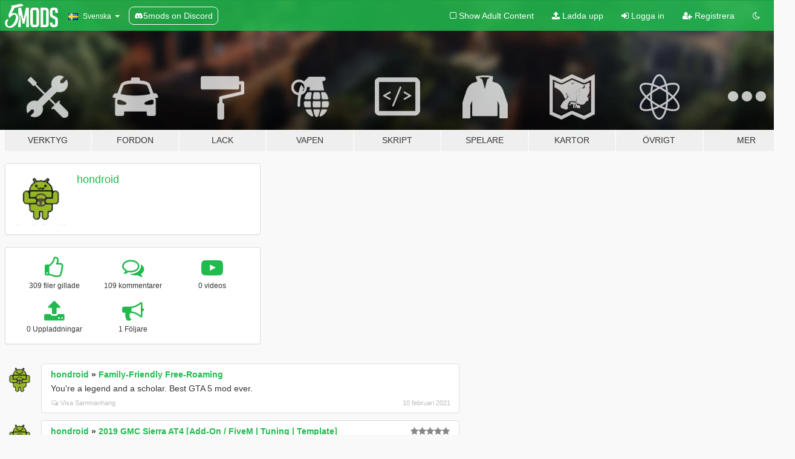

--- FILE ---
content_type: text/html; charset=utf-8
request_url: https://sv.gta5-mods.com/users/hondroid
body_size: 7489
content:

<!DOCTYPE html>
<html lang="sv" dir="ltr">
<head>
	<title>
		GTA 5 Mods av hondroid - GTA5-Mods.com
	</title>

		<script
		  async
		  src="https://hb.vntsm.com/v4/live/vms/sites/gta5-mods.com/index.js"
        ></script>

        <script>
          self.__VM = self.__VM || [];
          self.__VM.push(function (admanager, scope) {
            scope.Config.buildPlacement((configBuilder) => {
              configBuilder.add("billboard");
              configBuilder.addDefaultOrUnique("mobile_mpu").setBreakPoint("mobile")
            }).display("top-ad");

            scope.Config.buildPlacement((configBuilder) => {
              configBuilder.add("leaderboard");
              configBuilder.addDefaultOrUnique("mobile_mpu").setBreakPoint("mobile")
            }).display("central-ad");

            scope.Config.buildPlacement((configBuilder) => {
              configBuilder.add("mpu");
              configBuilder.addDefaultOrUnique("mobile_mpu").setBreakPoint("mobile")
            }).display("side-ad");

            scope.Config.buildPlacement((configBuilder) => {
              configBuilder.add("leaderboard");
              configBuilder.addDefaultOrUnique("mpu").setBreakPoint({ mediaQuery: "max-width:1200px" })
            }).display("central-ad-2");

            scope.Config.buildPlacement((configBuilder) => {
              configBuilder.add("leaderboard");
              configBuilder.addDefaultOrUnique("mobile_mpu").setBreakPoint("mobile")
            }).display("bottom-ad");

            scope.Config.buildPlacement((configBuilder) => {
              configBuilder.add("desktop_takeover");
              configBuilder.addDefaultOrUnique("mobile_takeover").setBreakPoint("mobile")
            }).display("takeover-ad");

            scope.Config.get('mpu').display('download-ad-1');
          });
        </script>

	<meta charset="utf-8">
	<meta name="viewport" content="width=320, initial-scale=1.0, maximum-scale=1.0">
	<meta http-equiv="X-UA-Compatible" content="IE=edge">
	<meta name="msapplication-config" content="none">
	<meta name="theme-color" content="#20ba4e">
	<meta name="msapplication-navbutton-color" content="#20ba4e">
	<meta name="apple-mobile-web-app-capable" content="yes">
	<meta name="apple-mobile-web-app-status-bar-style" content="#20ba4e">
	<meta name="csrf-param" content="authenticity_token" />
<meta name="csrf-token" content="svqXgb8BdsIcbrQyav71PZ9ESSlvNwU5n5A2GjwQPPhGqQagwHaUNAYc57TrmZQsI7Ol5n5dbF0GrFZAanrOaw==" />
	

	<link rel="shortcut icon" type="image/x-icon" href="https://images.gta5-mods.com/icons/favicon.png">
	<link rel="stylesheet" media="screen" href="/assets/application-7e510725ebc5c55e88a9fd87c027a2aa9e20126744fbac89762e0fd54819c399.css" />
	    <link rel="alternate" hreflang="id" href="https://id.gta5-mods.com/users/hondroid">
    <link rel="alternate" hreflang="ms" href="https://ms.gta5-mods.com/users/hondroid">
    <link rel="alternate" hreflang="bg" href="https://bg.gta5-mods.com/users/hondroid">
    <link rel="alternate" hreflang="ca" href="https://ca.gta5-mods.com/users/hondroid">
    <link rel="alternate" hreflang="cs" href="https://cs.gta5-mods.com/users/hondroid">
    <link rel="alternate" hreflang="da" href="https://da.gta5-mods.com/users/hondroid">
    <link rel="alternate" hreflang="de" href="https://de.gta5-mods.com/users/hondroid">
    <link rel="alternate" hreflang="el" href="https://el.gta5-mods.com/users/hondroid">
    <link rel="alternate" hreflang="en" href="https://www.gta5-mods.com/users/hondroid">
    <link rel="alternate" hreflang="es" href="https://es.gta5-mods.com/users/hondroid">
    <link rel="alternate" hreflang="fr" href="https://fr.gta5-mods.com/users/hondroid">
    <link rel="alternate" hreflang="gl" href="https://gl.gta5-mods.com/users/hondroid">
    <link rel="alternate" hreflang="ko" href="https://ko.gta5-mods.com/users/hondroid">
    <link rel="alternate" hreflang="hi" href="https://hi.gta5-mods.com/users/hondroid">
    <link rel="alternate" hreflang="it" href="https://it.gta5-mods.com/users/hondroid">
    <link rel="alternate" hreflang="hu" href="https://hu.gta5-mods.com/users/hondroid">
    <link rel="alternate" hreflang="mk" href="https://mk.gta5-mods.com/users/hondroid">
    <link rel="alternate" hreflang="nl" href="https://nl.gta5-mods.com/users/hondroid">
    <link rel="alternate" hreflang="nb" href="https://no.gta5-mods.com/users/hondroid">
    <link rel="alternate" hreflang="pl" href="https://pl.gta5-mods.com/users/hondroid">
    <link rel="alternate" hreflang="pt-BR" href="https://pt.gta5-mods.com/users/hondroid">
    <link rel="alternate" hreflang="ro" href="https://ro.gta5-mods.com/users/hondroid">
    <link rel="alternate" hreflang="ru" href="https://ru.gta5-mods.com/users/hondroid">
    <link rel="alternate" hreflang="sl" href="https://sl.gta5-mods.com/users/hondroid">
    <link rel="alternate" hreflang="fi" href="https://fi.gta5-mods.com/users/hondroid">
    <link rel="alternate" hreflang="sv" href="https://sv.gta5-mods.com/users/hondroid">
    <link rel="alternate" hreflang="vi" href="https://vi.gta5-mods.com/users/hondroid">
    <link rel="alternate" hreflang="tr" href="https://tr.gta5-mods.com/users/hondroid">
    <link rel="alternate" hreflang="uk" href="https://uk.gta5-mods.com/users/hondroid">
    <link rel="alternate" hreflang="zh-CN" href="https://zh.gta5-mods.com/users/hondroid">

  <script src="/javascripts/ads.js"></script>

		<!-- Nexus Google Tag Manager -->
		<script nonce="true">
//<![CDATA[
				window.dataLayer = window.dataLayer || [];

						window.dataLayer.push({
								login_status: 'Guest',
								user_id: undefined,
								gta5mods_id: undefined,
						});

//]]>
</script>
		<script nonce="true">
//<![CDATA[
				(function(w,d,s,l,i){w[l]=w[l]||[];w[l].push({'gtm.start':
				new Date().getTime(),event:'gtm.js'});var f=d.getElementsByTagName(s)[0],
				j=d.createElement(s),dl=l!='dataLayer'?'&l='+l:'';j.async=true;j.src=
				'https://www.googletagmanager.com/gtm.js?id='+i+dl;f.parentNode.insertBefore(j,f);
				})(window,document,'script','dataLayer','GTM-KCVF2WQ');

//]]>
</script>		<!-- End Nexus Google Tag Manager -->
</head>
<body class=" sv">
	<!-- Google Tag Manager (noscript) -->
	<noscript><iframe src="https://www.googletagmanager.com/ns.html?id=GTM-KCVF2WQ"
										height="0" width="0" style="display:none;visibility:hidden"></iframe></noscript>
	<!-- End Google Tag Manager (noscript) -->

<div id="page-cover"></div>
<div id="page-loading">
	<span class="graphic"></span>
	<span class="message">Laddar...</span>
</div>

<div id="page-cover"></div>

<nav id="main-nav" class="navbar navbar-default">
  <div class="container">
    <div class="navbar-header">
      <a class="navbar-brand" href="/"></a>

      <ul class="nav navbar-nav">
        <li id="language-dropdown" class="dropdown">
          <a href="#language" class="dropdown-toggle" data-toggle="dropdown">
            <span class="famfamfam-flag-se icon"></span>&nbsp;
            <span class="language-name">Svenska</span>
            <span class="caret"></span>
          </a>

          <ul class="dropdown-menu dropdown-menu-with-footer">
                <li>
                  <a href="https://id.gta5-mods.com/users/hondroid">
                    <span class="famfamfam-flag-id"></span>
                    <span class="language-name">Bahasa Indonesia</span>
                  </a>
                </li>
                <li>
                  <a href="https://ms.gta5-mods.com/users/hondroid">
                    <span class="famfamfam-flag-my"></span>
                    <span class="language-name">Bahasa Melayu</span>
                  </a>
                </li>
                <li>
                  <a href="https://bg.gta5-mods.com/users/hondroid">
                    <span class="famfamfam-flag-bg"></span>
                    <span class="language-name">Български</span>
                  </a>
                </li>
                <li>
                  <a href="https://ca.gta5-mods.com/users/hondroid">
                    <span class="famfamfam-flag-catalonia"></span>
                    <span class="language-name">Català</span>
                  </a>
                </li>
                <li>
                  <a href="https://cs.gta5-mods.com/users/hondroid">
                    <span class="famfamfam-flag-cz"></span>
                    <span class="language-name">Čeština</span>
                  </a>
                </li>
                <li>
                  <a href="https://da.gta5-mods.com/users/hondroid">
                    <span class="famfamfam-flag-dk"></span>
                    <span class="language-name">Dansk</span>
                  </a>
                </li>
                <li>
                  <a href="https://de.gta5-mods.com/users/hondroid">
                    <span class="famfamfam-flag-de"></span>
                    <span class="language-name">Deutsch</span>
                  </a>
                </li>
                <li>
                  <a href="https://el.gta5-mods.com/users/hondroid">
                    <span class="famfamfam-flag-gr"></span>
                    <span class="language-name">Ελληνικά</span>
                  </a>
                </li>
                <li>
                  <a href="https://www.gta5-mods.com/users/hondroid">
                    <span class="famfamfam-flag-gb"></span>
                    <span class="language-name">English</span>
                  </a>
                </li>
                <li>
                  <a href="https://es.gta5-mods.com/users/hondroid">
                    <span class="famfamfam-flag-es"></span>
                    <span class="language-name">Español</span>
                  </a>
                </li>
                <li>
                  <a href="https://fr.gta5-mods.com/users/hondroid">
                    <span class="famfamfam-flag-fr"></span>
                    <span class="language-name">Français</span>
                  </a>
                </li>
                <li>
                  <a href="https://gl.gta5-mods.com/users/hondroid">
                    <span class="famfamfam-flag-es-gl"></span>
                    <span class="language-name">Galego</span>
                  </a>
                </li>
                <li>
                  <a href="https://ko.gta5-mods.com/users/hondroid">
                    <span class="famfamfam-flag-kr"></span>
                    <span class="language-name">한국어</span>
                  </a>
                </li>
                <li>
                  <a href="https://hi.gta5-mods.com/users/hondroid">
                    <span class="famfamfam-flag-in"></span>
                    <span class="language-name">हिन्दी</span>
                  </a>
                </li>
                <li>
                  <a href="https://it.gta5-mods.com/users/hondroid">
                    <span class="famfamfam-flag-it"></span>
                    <span class="language-name">Italiano</span>
                  </a>
                </li>
                <li>
                  <a href="https://hu.gta5-mods.com/users/hondroid">
                    <span class="famfamfam-flag-hu"></span>
                    <span class="language-name">Magyar</span>
                  </a>
                </li>
                <li>
                  <a href="https://mk.gta5-mods.com/users/hondroid">
                    <span class="famfamfam-flag-mk"></span>
                    <span class="language-name">Македонски</span>
                  </a>
                </li>
                <li>
                  <a href="https://nl.gta5-mods.com/users/hondroid">
                    <span class="famfamfam-flag-nl"></span>
                    <span class="language-name">Nederlands</span>
                  </a>
                </li>
                <li>
                  <a href="https://no.gta5-mods.com/users/hondroid">
                    <span class="famfamfam-flag-no"></span>
                    <span class="language-name">Norsk</span>
                  </a>
                </li>
                <li>
                  <a href="https://pl.gta5-mods.com/users/hondroid">
                    <span class="famfamfam-flag-pl"></span>
                    <span class="language-name">Polski</span>
                  </a>
                </li>
                <li>
                  <a href="https://pt.gta5-mods.com/users/hondroid">
                    <span class="famfamfam-flag-br"></span>
                    <span class="language-name">Português do Brasil</span>
                  </a>
                </li>
                <li>
                  <a href="https://ro.gta5-mods.com/users/hondroid">
                    <span class="famfamfam-flag-ro"></span>
                    <span class="language-name">Română</span>
                  </a>
                </li>
                <li>
                  <a href="https://ru.gta5-mods.com/users/hondroid">
                    <span class="famfamfam-flag-ru"></span>
                    <span class="language-name">Русский</span>
                  </a>
                </li>
                <li>
                  <a href="https://sl.gta5-mods.com/users/hondroid">
                    <span class="famfamfam-flag-si"></span>
                    <span class="language-name">Slovenščina</span>
                  </a>
                </li>
                <li>
                  <a href="https://fi.gta5-mods.com/users/hondroid">
                    <span class="famfamfam-flag-fi"></span>
                    <span class="language-name">Suomi</span>
                  </a>
                </li>
                <li>
                  <a href="https://sv.gta5-mods.com/users/hondroid">
                    <span class="famfamfam-flag-se"></span>
                    <span class="language-name">Svenska</span>
                  </a>
                </li>
                <li>
                  <a href="https://vi.gta5-mods.com/users/hondroid">
                    <span class="famfamfam-flag-vn"></span>
                    <span class="language-name">Tiếng Việt</span>
                  </a>
                </li>
                <li>
                  <a href="https://tr.gta5-mods.com/users/hondroid">
                    <span class="famfamfam-flag-tr"></span>
                    <span class="language-name">Türkçe</span>
                  </a>
                </li>
                <li>
                  <a href="https://uk.gta5-mods.com/users/hondroid">
                    <span class="famfamfam-flag-ua"></span>
                    <span class="language-name">Українська</span>
                  </a>
                </li>
                <li>
                  <a href="https://zh.gta5-mods.com/users/hondroid">
                    <span class="famfamfam-flag-cn"></span>
                    <span class="language-name">中文</span>
                  </a>
                </li>
          </ul>
        </li>
        <li class="discord-link">
          <a href="https://discord.gg/2PR7aMzD4U" target="_blank" rel="noreferrer">
            <img src="https://images.gta5-mods.com/site/discord-header.svg" height="15px" alt="">
            <span>5mods on Discord</span>
          </a>
        </li>
      </ul>
    </div>

    <ul class="nav navbar-nav navbar-right">
        <li>
          <a href="/adult_filter" title="Light mode">
              <span class="fa fa-square-o"></span>
            <span>Show Adult <span class="adult-filter__content-text">Content</span></span>
          </a>
        </li>
      <li class="hidden-xs">
        <a href="/upload">
          <span class="icon fa fa-upload"></span>
          Ladda upp
        </a>
      </li>

        <li>
          <a href="/login?r=/users/hondroid">
            <span class="icon fa fa-sign-in"></span>
            <span class="login-text">Logga in</span>
          </a>
        </li>

        <li class="hidden-xs">
          <a href="/register?r=/users/hondroid">
            <span class="icon fa fa-user-plus"></span>
            Registrera
          </a>
        </li>

        <li>
            <a href="/dark_mode" title="Dark mode">
              <span class="fa fa-moon-o"></span>
            </a>
        </li>

      <li id="search-dropdown">
        <a href="#search" class="dropdown-toggle" data-toggle="dropdown">
          <span class="fa fa-search"></span>
        </a>

        <div class="dropdown-menu">
          <div class="form-inline">
            <div class="form-group">
              <div class="input-group">
                <div class="input-group-addon"><span  class="fa fa-search"></span></div>
                <input type="text" class="form-control" placeholder="Sök på GTA 5 Mods...">
              </div>
            </div>
            <button type="submit" class="btn btn-primary">
              Sök
            </button>
          </div>
        </div>
      </li>
    </ul>
  </div>
</nav>

<div id="banner" class="">
  <div class="container hidden-xs">
    <div id="intro">
      <h1 class="styled">Välkomen till GTA5-Mods.com</h1>
      <p>Välj en av de följande kategorierna för att börja söka bland de senaste GTA 5 PC modden:</p>
    </div>
  </div>

  <div class="container">
    <ul id="navigation" class="clearfix sv">
        <li class="tools ">
          <a href="/tools">
            <span class="icon-category"></span>
            <span class="label-border"></span>
            <span class="label-category ">
              <span>Verktyg</span>
            </span>
          </a>
        </li>
        <li class="vehicles ">
          <a href="/vehicles">
            <span class="icon-category"></span>
            <span class="label-border"></span>
            <span class="label-category ">
              <span>Fordon</span>
            </span>
          </a>
        </li>
        <li class="paintjobs ">
          <a href="/paintjobs">
            <span class="icon-category"></span>
            <span class="label-border"></span>
            <span class="label-category ">
              <span>Lack</span>
            </span>
          </a>
        </li>
        <li class="weapons ">
          <a href="/weapons">
            <span class="icon-category"></span>
            <span class="label-border"></span>
            <span class="label-category ">
              <span>Vapen</span>
            </span>
          </a>
        </li>
        <li class="scripts ">
          <a href="/scripts">
            <span class="icon-category"></span>
            <span class="label-border"></span>
            <span class="label-category ">
              <span>Skript</span>
            </span>
          </a>
        </li>
        <li class="player ">
          <a href="/player">
            <span class="icon-category"></span>
            <span class="label-border"></span>
            <span class="label-category ">
              <span>Spelare</span>
            </span>
          </a>
        </li>
        <li class="maps ">
          <a href="/maps">
            <span class="icon-category"></span>
            <span class="label-border"></span>
            <span class="label-category ">
              <span>Kartor</span>
            </span>
          </a>
        </li>
        <li class="misc ">
          <a href="/misc">
            <span class="icon-category"></span>
            <span class="label-border"></span>
            <span class="label-category ">
              <span>Övrigt</span>
            </span>
          </a>
        </li>
      <li id="more-dropdown" class="more dropdown">
        <a href="#more" class="dropdown-toggle" data-toggle="dropdown">
          <span class="icon-category"></span>
          <span class="label-border"></span>
          <span class="label-category ">
            <span>Mer</span>
          </span>
        </a>

        <ul class="dropdown-menu pull-right">
          <li>
            <a href="http://www.gta5cheats.com" target="_blank">
              <span class="fa fa-external-link"></span>
              GTA 5 Cheats
            </a>
          </li>
        </ul>
      </li>
    </ul>
  </div>
</div>

<div id="content">
  
<div id="profile" data-user-id="104805">
  <div class="container">


        <div class="row">
          <div class="col-sm-6 col-md-4">
            <div class="user-panel panel panel-default">
              <div class="panel-body">
                <div class="row">
                  <div class="col-xs-3">
                    <a href="/users/hondroid">
                      <img class="img-responsive" src="https://img.gta5-mods.com/q75-w100-h100-cfill/avatars/104805/2db9b2-android_driving_large2.png" alt="2db9b2 android driving large2" />
                    </a>
                  </div>
                  <div class="col-xs-9">
                    <a class="username" href="/users/hondroid">hondroid</a>

                        <br/>

                            <div class="user-social">
                              












                            </div>


                            



                  </div>
                </div>
              </div>
            </div>

              <div class="panel panel-default" dir="auto">
                <div class="panel-body">
                    <div class="user-stats">
                      <div class="row">
                        <div class="col-xs-4">
                          <span class="stat-icon fa fa-thumbs-o-up"></span>
                          <span class="stat-label">
                            309 filer gillade
                          </span>
                        </div>
                        <div class="col-xs-4">
                          <span class="stat-icon fa fa-comments-o"></span>
                          <span class="stat-label">
                            109 kommentarer
                          </span>
                        </div>
                        <div class="col-xs-4">
                          <span class="stat-icon fa fa-youtube-play"></span>
                          <span class="stat-label">
                            0 videos
                          </span>
                        </div>
                      </div>

                      <div class="row">
                        <div class="col-xs-4">
                          <span class="stat-icon fa fa-upload"></span>
                          <span class="stat-label">
                            0 Uppladdningar
                          </span>
                        </div>
                        <div class="col-xs-4">
                          <span class="stat-icon fa fa-bullhorn"></span>
                          <span class="stat-label">
                            1 Följare
                          </span>
                        </div>
                      </div>
                    </div>
                </div>
              </div>
          </div>

        </div>

            <div class="row">

                  <div id="comments" class="col-sm-7">
                    <ul class="media-list comments-list" style="display: block;">
                      
    <li id="comment-1804321" class="comment media " data-comment-id="1804321" data-username="hondroid" data-mentions="[]">
      <div class="media-left">
        <a href="/users/hondroid"><img class="media-object" src="https://img.gta5-mods.com/q75-w100-h100-cfill/avatars/104805/2db9b2-android_driving_large2.png" alt="2db9b2 android driving large2" /></a>
      </div>
      <div class="media-body">
        <div class="panel panel-default">
          <div class="panel-body">
            <div class="media-heading clearfix">
              <div class="pull-left flip" dir="auto">
                <a href="/users/hondroid">hondroid</a>
                    &raquo;
                    <a href="/scripts/family-friendly-free-roaming">Family-Friendly Free-Roaming</a>
              </div>
              <div class="pull-right flip">
                

                
              </div>
            </div>

            <div class="comment-text " dir="auto"><p>You&#39;re a legend and a scholar. Best GTA 5 mod ever.</p></div>

            <div class="media-details clearfix">
              <div class="row">
                <div class="col-md-8 text-left flip">

                    <a class="inline-icon-text" href="/scripts/family-friendly-free-roaming#comment-1804321"><span class="fa fa-comments-o"></span>Visa Sammanhang</a>

                  

                  
                </div>
                <div class="col-md-4 text-right flip" title="ons, 10 feb 2021 17:45:41 +0000">10 februari 2021</div>
              </div>
            </div>
          </div>
        </div>
      </div>
    </li>

    <li id="comment-1675842" class="comment media " data-comment-id="1675842" data-username="hondroid" data-mentions="[]">
      <div class="media-left">
        <a href="/users/hondroid"><img class="media-object" src="https://img.gta5-mods.com/q75-w100-h100-cfill/avatars/104805/2db9b2-android_driving_large2.png" alt="2db9b2 android driving large2" /></a>
      </div>
      <div class="media-body">
        <div class="panel panel-default">
          <div class="panel-body">
            <div class="media-heading clearfix">
              <div class="pull-left flip" dir="auto">
                <a href="/users/hondroid">hondroid</a>
                    &raquo;
                    <a href="/vehicles/2019-gmc-sierra-at4-add-on-fivem-templated-21-liveries">2019 GMC Sierra AT4 [Add-On / FiveM | Tuning | Template]</a>
              </div>
              <div class="pull-right flip">
                

                <span class="comment-rating" data-rating="5.0"></span>
              </div>
            </div>

            <div class="comment-text " dir="auto"><p>Holy shit yes</p></div>

            <div class="media-details clearfix">
              <div class="row">
                <div class="col-md-8 text-left flip">

                    <a class="inline-icon-text" href="/vehicles/2019-gmc-sierra-at4-add-on-fivem-templated-21-liveries#comment-1675842"><span class="fa fa-comments-o"></span>Visa Sammanhang</a>

                  

                  
                </div>
                <div class="col-md-4 text-right flip" title="mån, 17 aug 2020 19:34:58 +0000">17 augusti 2020</div>
              </div>
            </div>
          </div>
        </div>
      </div>
    </li>

    <li id="comment-1559102" class="comment media " data-comment-id="1559102" data-username="hondroid" data-mentions="[]">
      <div class="media-left">
        <a href="/users/hondroid"><img class="media-object" src="https://img.gta5-mods.com/q75-w100-h100-cfill/avatars/104805/2db9b2-android_driving_large2.png" alt="2db9b2 android driving large2" /></a>
      </div>
      <div class="media-body">
        <div class="panel panel-default">
          <div class="panel-body">
            <div class="media-heading clearfix">
              <div class="pull-left flip" dir="auto">
                <a href="/users/hondroid">hondroid</a>
                    &raquo;
                    <a href="/vehicles/paramount-marauder-add-on">Paramount Marauder [Add-On / FiveM]</a>
              </div>
              <div class="pull-right flip">
                

                <span class="comment-rating" data-rating="5.0"></span>
              </div>
            </div>

            <div class="comment-text " dir="auto"><p>Hammond driving this thing is one of my favorite bits of TopGear</p></div>

            <div class="media-details clearfix">
              <div class="row">
                <div class="col-md-8 text-left flip">

                    <a class="inline-icon-text" href="/vehicles/paramount-marauder-add-on#comment-1559102"><span class="fa fa-comments-o"></span>Visa Sammanhang</a>

                  

                  
                </div>
                <div class="col-md-4 text-right flip" title="tis, 24 mar 2020 21:16:56 +0000">24 mars 2020</div>
              </div>
            </div>
          </div>
        </div>
      </div>
    </li>

    <li id="comment-1415183" class="comment media " data-comment-id="1415183" data-username="hondroid" data-mentions="[]">
      <div class="media-left">
        <a href="/users/hondroid"><img class="media-object" src="https://img.gta5-mods.com/q75-w100-h100-cfill/avatars/104805/2db9b2-android_driving_large2.png" alt="2db9b2 android driving large2" /></a>
      </div>
      <div class="media-body">
        <div class="panel panel-default">
          <div class="panel-body">
            <div class="media-heading clearfix">
              <div class="pull-left flip" dir="auto">
                <a href="/users/hondroid">hondroid</a>
                    &raquo;
                    <a href="/vehicles/2013-chevy-tahoe-offroad-replace-locked-drowsyhd">2013 Chevy Tahoe Offroad [Replace | Locked]</a>
              </div>
              <div class="pull-right flip">
                

                <span class="comment-rating" data-rating="5.0"></span>
              </div>
            </div>

            <div class="comment-text " dir="auto"><p>Awesome! A 2003 version of this would be dope.</p></div>

            <div class="media-details clearfix">
              <div class="row">
                <div class="col-md-8 text-left flip">

                    <a class="inline-icon-text" href="/vehicles/2013-chevy-tahoe-offroad-replace-locked-drowsyhd#comment-1415183"><span class="fa fa-comments-o"></span>Visa Sammanhang</a>

                  

                  
                </div>
                <div class="col-md-4 text-right flip" title="tor, 23 maj 2019 05:33:08 +0000">23 maj 2019</div>
              </div>
            </div>
          </div>
        </div>
      </div>
    </li>

    <li id="comment-1409393" class="comment media " data-comment-id="1409393" data-username="hondroid" data-mentions="[]">
      <div class="media-left">
        <a href="/users/hondroid"><img class="media-object" src="https://img.gta5-mods.com/q75-w100-h100-cfill/avatars/104805/2db9b2-android_driving_large2.png" alt="2db9b2 android driving large2" /></a>
      </div>
      <div class="media-body">
        <div class="panel panel-default">
          <div class="panel-body">
            <div class="media-heading clearfix">
              <div class="pull-left flip" dir="auto">
                <a href="/users/hondroid">hondroid</a>
                    &raquo;
                    <a href="/vehicles/1984-jeep-xj-crawler">1984 Jeep XJ Crawler</a>
              </div>
              <div class="pull-right flip">
                

                <span class="comment-rating" data-rating="5.0"></span>
              </div>
            </div>

            <div class="comment-text " dir="auto"><p>NICEEEEEEE Wish we had a WJ</p></div>

            <div class="media-details clearfix">
              <div class="row">
                <div class="col-md-8 text-left flip">

                    <a class="inline-icon-text" href="/vehicles/1984-jeep-xj-crawler#comment-1409393"><span class="fa fa-comments-o"></span>Visa Sammanhang</a>

                  

                  
                </div>
                <div class="col-md-4 text-right flip" title="fre, 10 maj 2019 20:03:01 +0000">10 maj 2019</div>
              </div>
            </div>
          </div>
        </div>
      </div>
    </li>

    <li id="comment-1394686" class="comment media " data-comment-id="1394686" data-username="hondroid" data-mentions="[]">
      <div class="media-left">
        <a href="/users/hondroid"><img class="media-object" src="https://img.gta5-mods.com/q75-w100-h100-cfill/avatars/104805/2db9b2-android_driving_large2.png" alt="2db9b2 android driving large2" /></a>
      </div>
      <div class="media-body">
        <div class="panel panel-default">
          <div class="panel-body">
            <div class="media-heading clearfix">
              <div class="pull-left flip" dir="auto">
                <a href="/users/hondroid">hondroid</a>
                    &raquo;
                    <a href="/vehicles/2001-chevrolet-silverado-3500-duramax-diesel">2001 Chevrolet Silverado 3500 Duramax Diesel |REPLACE|FIVE-M|</a>
              </div>
              <div class="pull-right flip">
                

                <span class="comment-rating" data-rating="5.0"></span>
              </div>
            </div>

            <div class="comment-text " dir="auto"><p>YESSSSS FINALY</p></div>

            <div class="media-details clearfix">
              <div class="row">
                <div class="col-md-8 text-left flip">

                    <a class="inline-icon-text" href="/vehicles/2001-chevrolet-silverado-3500-duramax-diesel#comment-1394686"><span class="fa fa-comments-o"></span>Visa Sammanhang</a>

                  

                  
                </div>
                <div class="col-md-4 text-right flip" title="mån,  8 apr 2019 19:48:37 +0000"> 8 april 2019</div>
              </div>
            </div>
          </div>
        </div>
      </div>
    </li>

    <li id="comment-1351139" class="comment media " data-comment-id="1351139" data-username="hondroid" data-mentions="[]">
      <div class="media-left">
        <a href="/users/hondroid"><img class="media-object" src="https://img.gta5-mods.com/q75-w100-h100-cfill/avatars/104805/2db9b2-android_driving_large2.png" alt="2db9b2 android driving large2" /></a>
      </div>
      <div class="media-body">
        <div class="panel panel-default">
          <div class="panel-body">
            <div class="media-heading clearfix">
              <div class="pull-left flip" dir="auto">
                <a href="/users/hondroid">hondroid</a>
                    &raquo;
                    <a href="/vehicles/nissen-maxima-2004"> Nissan maxima 2004</a>
              </div>
              <div class="pull-right flip">
                

                
              </div>
            </div>

            <div class="comment-text " dir="auto"><p>
Infiniti I35 in the US</p></div>

            <div class="media-details clearfix">
              <div class="row">
                <div class="col-md-8 text-left flip">

                    <a class="inline-icon-text" href="/vehicles/nissen-maxima-2004#comment-1351139"><span class="fa fa-comments-o"></span>Visa Sammanhang</a>

                  

                  
                </div>
                <div class="col-md-4 text-right flip" title="tor, 10 jan 2019 04:08:00 +0000">10 januari 2019</div>
              </div>
            </div>
          </div>
        </div>
      </div>
    </li>

    <li id="comment-1287272" class="comment media " data-comment-id="1287272" data-username="hondroid" data-mentions="[]">
      <div class="media-left">
        <a href="/users/hondroid"><img class="media-object" src="https://img.gta5-mods.com/q75-w100-h100-cfill/avatars/104805/2db9b2-android_driving_large2.png" alt="2db9b2 android driving large2" /></a>
      </div>
      <div class="media-body">
        <div class="panel panel-default">
          <div class="panel-body">
            <div class="media-heading clearfix">
              <div class="pull-left flip" dir="auto">
                <a href="/users/hondroid">hondroid</a>
                    &raquo;
                    <a href="/vehicles/lifted-chevy-silverado-addon">Lifted Chevy Silverado [ADDON][BETA]</a>
              </div>
              <div class="pull-right flip">
                

                
              </div>
            </div>

            <div class="comment-text " dir="auto"><p>Wheres that Sierra</p></div>

            <div class="media-details clearfix">
              <div class="row">
                <div class="col-md-8 text-left flip">

                    <a class="inline-icon-text" href="/vehicles/lifted-chevy-silverado-addon#comment-1287272"><span class="fa fa-comments-o"></span>Visa Sammanhang</a>

                  

                  
                </div>
                <div class="col-md-4 text-right flip" title="mån, 27 aug 2018 22:40:09 +0000">27 augusti 2018</div>
              </div>
            </div>
          </div>
        </div>
      </div>
    </li>

    <li id="comment-1161612" class="comment media " data-comment-id="1161612" data-username="hondroid" data-mentions="[]">
      <div class="media-left">
        <a href="/users/hondroid"><img class="media-object" src="https://img.gta5-mods.com/q75-w100-h100-cfill/avatars/104805/2db9b2-android_driving_large2.png" alt="2db9b2 android driving large2" /></a>
      </div>
      <div class="media-body">
        <div class="panel panel-default">
          <div class="panel-body">
            <div class="media-heading clearfix">
              <div class="pull-left flip" dir="auto">
                <a href="/users/hondroid">hondroid</a>
                    &raquo;
                    <a href="/vehicles/gmc-yukon-xl-2003-add-on-replace-extras">GMC Yukon XL 2003  [Add-On | Replace | Livery | Extras | Template]</a>
              </div>
              <div class="pull-right flip">
                

                
              </div>
            </div>

            <div class="comment-text " dir="auto"><p>Someone should make a Sierra version of this.</p></div>

            <div class="media-details clearfix">
              <div class="row">
                <div class="col-md-8 text-left flip">

                    <a class="inline-icon-text" href="/vehicles/gmc-yukon-xl-2003-add-on-replace-extras#comment-1161612"><span class="fa fa-comments-o"></span>Visa Sammanhang</a>

                  

                  
                </div>
                <div class="col-md-4 text-right flip" title="sön, 11 feb 2018 22:27:37 +0000">11 februari 2018</div>
              </div>
            </div>
          </div>
        </div>
      </div>
    </li>

    <li id="comment-1017535" class="comment media " data-comment-id="1017535" data-username="hondroid" data-mentions="[]">
      <div class="media-left">
        <a href="/users/hondroid"><img class="media-object" src="https://img.gta5-mods.com/q75-w100-h100-cfill/avatars/104805/2db9b2-android_driving_large2.png" alt="2db9b2 android driving large2" /></a>
      </div>
      <div class="media-body">
        <div class="panel panel-default">
          <div class="panel-body">
            <div class="media-heading clearfix">
              <div class="pull-left flip" dir="auto">
                <a href="/users/hondroid">hondroid</a>
                    &raquo;
                    <a href="/vehicles/gmc-yukon-xl-2003-add-on-replace-extras">GMC Yukon XL 2003  [Add-On | Replace | Livery | Extras | Template]</a>
              </div>
              <div class="pull-right flip">
                

                <span class="comment-rating" data-rating="5.0"></span>
              </div>
            </div>

            <div class="comment-text " dir="auto"><p>HELL YEAH</p></div>

            <div class="media-details clearfix">
              <div class="row">
                <div class="col-md-8 text-left flip">

                    <a class="inline-icon-text" href="/vehicles/gmc-yukon-xl-2003-add-on-replace-extras#comment-1017535"><span class="fa fa-comments-o"></span>Visa Sammanhang</a>

                  

                  
                </div>
                <div class="col-md-4 text-right flip" title="tis,  1 aug 2017 18:12:03 +0000"> 1 augusti 2017</div>
              </div>
            </div>
          </div>
        </div>
      </div>
    </li>

                    </ul>
                  </div>
            </div>

  </div>
</div>
</div>
<div id="footer">
  <div class="container">

    <div class="row">

      <div class="col-sm-4 col-md-4">

        <a href="/users/Slim Trashman" class="staff">Designed in Alderney</a><br/>
        <a href="/users/rappo" class="staff">Made in Los Santos</a>

      </div>

      <div class="col-sm-8 col-md-8 hidden-xs">

        <div class="col-md-4 hidden-sm hidden-xs">
          <ul>
            <li>
              <a href="/tools">GTA 5 Modding Verktyg</a>
            </li>
            <li>
              <a href="/vehicles">GTA 5 Fordon Mods</a>
            </li>
            <li>
              <a href="/paintjobs">GTA 5 Fordon lackering</a>
            </li>
            <li>
              <a href="/weapons">GTA 5 Vapen Mods</a>
            </li>
            <li>
              <a href="/scripts">GTA 5 Skript Mods</a>
            </li>
            <li>
              <a href="/player">GTA 5 Spelar Mods</a>
            </li>
            <li>
              <a href="/maps">GTA 5 Karta Mods</a>
            </li>
            <li>
              <a href="/misc">GTA 5 Misc Mods</a>
            </li>
          </ul>
        </div>

        <div class="col-sm-4 col-md-4 hidden-xs">
          <ul>
            <li>
              <a href="/all">Senaste filer</a>
            </li>
            <li>
              <a href="/all/tags/featured">Presenterade Filer</a>
            </li>
            <li>
              <a href="/all/most-liked">Mest Gillade Filer</a>
            </li>
            <li>
              <a href="/all/most-downloaded">Mest Nerladdade Filer</a>
            </li>
            <li>
              <a href="/all/highest-rated">Högst Rankade Filer</a>
            </li>
            <li>
              <a href="/leaderboard">GTA5-Mods.com resultattavla</a>
            </li>
          </ul>
        </div>

        <div class="col-sm-4 col-md-4">
          <ul>
            <li>
              <a href="/contact">
                Kontakt
              </a>
            </li>
            <li>
              <a href="/privacy">
                Integritetspolicy
              </a>
            </li>
            <li>
              <a href="/terms">
                Villkor
              </a>
            </li>
            <li>
              <a href="https://www.cognitoforms.com/NexusMods/_5ModsDMCAForm">
                DMCA
              </a>
            </li>
            <li>
              <a href="https://www.twitter.com/5mods" class="social" target="_blank" rel="noreferrer" title="@5mods på twitter">
                <span class="fa fa-twitter-square"></span>
                @5mods på twitter
              </a>
            </li>
            <li>
              <a href="https://www.facebook.com/5mods" class="social" target="_blank" rel="noreferrer" title="5mods på facebook">
                <span class="fa fa-facebook-official"></span>
                5mods på facebook
              </a>
            </li>
            <li>
              <a href="https://discord.gg/2PR7aMzD4U" class="social" target="_blank" rel="noreferrer" title="5mods on Discord">
                <img src="https://images.gta5-mods.com/site/discord-footer.svg#discord" height="15px" alt="">
                5mods on Discord
              </a>
            </li>
          </ul>
        </div>

      </div>

    </div>
  </div>
</div>

<script src="/assets/i18n-df0d92353b403d0e94d1a4f346ded6a37d72d69e9a14f2caa6d80e755877da17.js"></script>
<script src="/assets/translations-a23fafd59dbdbfa99c7d1d49b61f0ece1d1aff5b9b63d693ca14bfa61420d77c.js"></script>
<script type="text/javascript">
		I18n.defaultLocale = 'en';
		I18n.locale = 'sv';
		I18n.fallbacks = true;

		var GTA5M = {User: {authenticated: false}};
</script>
<script src="/assets/application-d3801923323270dc3fae1f7909466e8a12eaf0dc3b846aa57c43fa1873fe9d56.js"></script>
  <script src="https://apis.google.com/js/platform.js" xmlns="http://www.w3.org/1999/html"></script>
            <script type="application/ld+json">
            {
              "@context": "http://schema.org",
              "@type": "Person",
              "name": "hondroid"
            }
            </script>


<!-- Quantcast Tag -->
<script type="text/javascript">
		var _qevents = _qevents || [];
		(function () {
				var elem = document.createElement('script');
				elem.src = (document.location.protocol == "https:" ? "https://secure" : "http://edge") + ".quantserve.com/quant.js";
				elem.async = true;
				elem.type = "text/javascript";
				var scpt = document.getElementsByTagName('script')[0];
				scpt.parentNode.insertBefore(elem, scpt);
		})();
		_qevents.push({
				qacct: "p-bcgV-fdjlWlQo"
		});
</script>
<noscript>
	<div style="display:none;">
		<img src="//pixel.quantserve.com/pixel/p-bcgV-fdjlWlQo.gif" border="0" height="1" width="1" alt="Quantcast"/>
	</div>
</noscript>
<!-- End Quantcast tag -->

<!-- Ad Blocker Checks -->
<script type="application/javascript">
    (function () {
        console.log("ABD: ", window.AdvertStatus);
        if (window.AdvertStatus === undefined) {
            var container = document.createElement('div');
            container.classList.add('container');

            var div = document.createElement('div');
            div.classList.add('alert', 'alert-warning');
            div.innerText = "Ad-blockers can cause errors with the image upload service, please consider turning them off if you have issues.";
            container.appendChild(div);

            var upload = document.getElementById('upload');
            if (upload) {
                upload.insertBefore(container, upload.firstChild);
            }
        }
    })();
</script>



<div class="js-paloma-hook" data-id="1768659594677">
  <script type="text/javascript">
    (function(){
      // Do not continue if Paloma not found.
      if (window['Paloma'] === undefined) {
        return true;
      }

      Paloma.env = 'production';

      // Remove any callback details if any
      $('.js-paloma-hook[data-id!=' + 1768659594677 + ']').remove();

      var request = {"resource":"User","action":"profile","params":{}};

      Paloma.engine.setRequest({
        id: "1768659594677",
        resource: request['resource'],
        action: request['action'],
        params: request['params']});
    })();
  </script>
</div>
</body>
</html>
